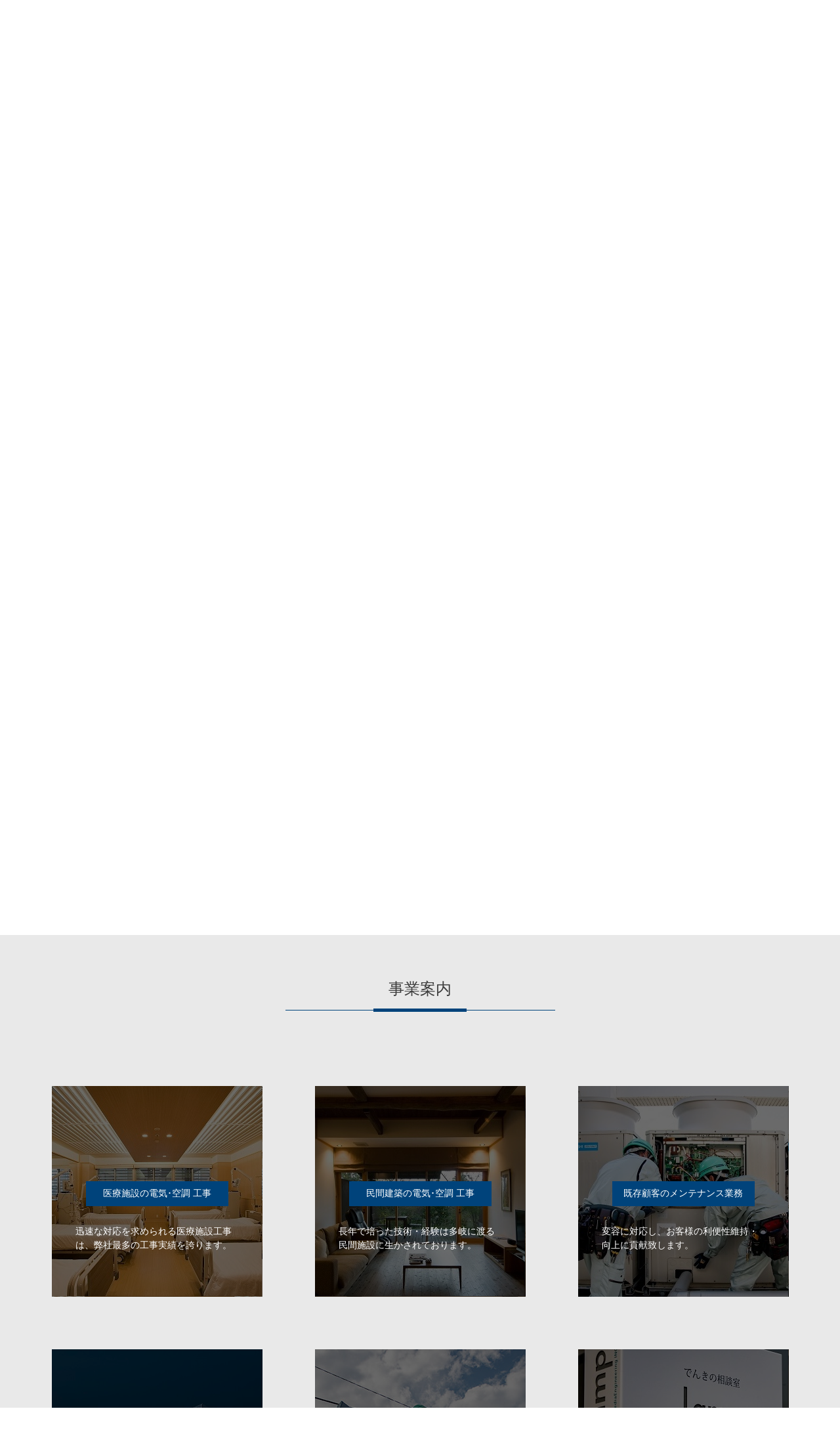

--- FILE ---
content_type: text/html; charset=UTF-8
request_url: https://www.nmeng.jp/
body_size: 20498
content:
<!doctype html>
<html lang="ja">
<head>

<!-- Global site tag (gtag.js) - Google Analytics -->
<script async src="https://www.googletagmanager.com/gtag/js?id=G-ZQ791M43GZ"></script>
<script>
  window.dataLayer = window.dataLayer || [];
  function gtag(){dataLayer.push(arguments);}
  gtag('js', new Date());

  gtag('config', 'G-ZQ791M43GZ');
</script>

<meta charset="utf-8">
<meta name="viewport" content="width=device-width,initial-scale=1">
<title>有限会社ニューメディアエンジニアリング - 電気･空調･通信の設計施工</title>
<link rel="icon" type="image/png" href="https://www.nmeng.jp/wp/wp-content/themes/nme/favicon.png">
<link rel="apple-touch-icon" href="https://www.nmeng.jp/wp/wp-content/themes/nme/apple-touch-icon.png">
<link rel='dns-prefetch' href='//ajaxzip3.github.io' />
<link rel='dns-prefetch' href='//fonts.googleapis.com' />
<link rel='dns-prefetch' href='//s.w.org' />
<link rel='stylesheet' id='wp-block-library-css'  href='https://www.nmeng.jp/wp/wp-includes/css/dist/block-library/style.min.css?ver=5.5.17' type='text/css' media='all' />
<link rel='stylesheet' id='contact-form-7-css'  href='https://www.nmeng.jp/wp/wp-content/plugins/contact-form-7/includes/css/styles.css?ver=5.3' type='text/css' media='all' />
<style id='contact-form-7-inline-css' type='text/css'>
.wpcf7 .wpcf7-recaptcha iframe {margin-bottom: 0;}.wpcf7 .wpcf7-recaptcha[data-align="center"] > div {margin: 0 auto;}.wpcf7 .wpcf7-recaptcha[data-align="right"] > div {margin: 0 0 0 auto;}
</style>
<link rel='stylesheet' id='gfonts-anton-css'  href='https://fonts.googleapis.com/css?family=Anton&#038;display=swap' type='text/css' media='all' />
<link rel='stylesheet' id='ais-reset-style-css'  href='https://www.nmeng.jp/wp/wp-content/themes/nme/css/lib/reset.css?1606372254527' type='text/css' media='all' />
<link rel='stylesheet' id='ais-slick-style-css'  href='https://www.nmeng.jp/wp/wp-content/themes/nme/scripts/slick/slick.css?1606372254527' type='text/css' media='all' />
<link rel='stylesheet' id='ais-colorbox-style-css'  href='https://www.nmeng.jp/wp/wp-content/themes/nme/scripts/colorbox/colorbox.css?1606372254527' type='text/css' media='all' />
<link rel='stylesheet' id='ais-common-style-css'  href='https://www.nmeng.jp/wp/wp-content/themes/nme/css/common.css?1606372254527' type='text/css' media='all' />
<script type='text/javascript' src='https://www.nmeng.jp/wp/wp-content/themes/nme/scripts/jquery-3.4.1.min.js?ver=5.5.17' id='jquery-js'></script>
<script type='text/javascript' src='https://ajaxzip3.github.io/ajaxzip3.js?ver=5.5.17' id='ais-ajaxzip3-js-js'></script>
<script type='text/javascript' src='https://www.nmeng.jp/wp/wp-content/themes/nme/scripts/slick/slick.min.js?1606372254527' id='ais-slick-js-js'></script>
<script type='text/javascript' src='https://www.nmeng.jp/wp/wp-content/themes/nme/scripts/colorbox/jquery.colorbox-min.js?1606372254527' id='ais-colorbox-js-js'></script>
<script type='text/javascript' src='https://www.nmeng.jp/wp/wp-content/themes/nme/scripts/jquery.touchSwipe.min.js?1606372254527' id='ais-colorbox-swipe-js-js'></script>
<link rel="https://api.w.org/" href="https://www.nmeng.jp/wp-json/" /><link rel="alternate" type="application/json" href="https://www.nmeng.jp/wp-json/wp/v2/pages/9" /><link rel="EditURI" type="application/rsd+xml" title="RSD" href="https://www.nmeng.jp/wp/xmlrpc.php?rsd" />
<link rel="wlwmanifest" type="application/wlwmanifest+xml" href="https://www.nmeng.jp/wp/wp-includes/wlwmanifest.xml" /> 
<link rel="canonical" href="https://www.nmeng.jp/" />
<link rel='shortlink' href='https://www.nmeng.jp/' />
<link rel="alternate" type="application/json+oembed" href="https://www.nmeng.jp/wp-json/oembed/1.0/embed?url=https%3A%2F%2Fwww.nmeng.jp%2F" />
<link rel="alternate" type="text/xml+oembed" href="https://www.nmeng.jp/wp-json/oembed/1.0/embed?url=https%3A%2F%2Fwww.nmeng.jp%2F&#038;format=xml" />
		<style type="text/css" id="wp-custom-css">
			div#mainVisual div.container div.overlayTitle span.image {
	background-color:rgba(0,67,123,.75);
}
div#content div.container div.default.page-zeb-planning table tbody tr th.title{
	text-align: center;
}
div#content div.container div.default.page-zeb-planning table tbody tr td.sekkei{
	text-align: center;
}
div#content div.container div.default.page-zeb-planning table tbody tr td.sekou{
	text-align: center;
}

@media screen and (max-width: 800px){
	div#content div.container div.default.page-zeb-planning table tbody tr td{
		padding-left: 0;		
	}
	div#content div.container div.default.page-zeb-planning table tbody tr td.renewableEnergy{
		min-width: 300px;
	}
}
@media screen and (max-width: 450px){
		div#content div.container div.default.page-zeb-planning table tbody tr td.renewableEnergy{
		min-width: 160px;
	}
}
		</style>
		</head>
<body class="home page-template-default page page-id-9 toppage modern">

<div id="header">
	<div class="container">
		<div id="headerSiteInfo">
			<div class="description">
				電気･空調･通信の設計施工（福岡県大牟田市）
			</div>
			<div class="webmenu">
				<ul>
<li><a href="https://www.nmeng.jp/company">会社案内</a></li>
<li><a href="https://www.nmeng.jp/archives/information">お知らせ</a></li>
<li><a href="https://www.nmeng.jp/sitemap">サイトマップ</a></li>
<li><a href="https://www.nmeng.jp/privacy-policy">個人情報保護方針</a></li>
</ul>
			</div>
			<div class="contact">
				<div class="tel"><a href="tel:0944571881">0944-57-1881</a></div>
				<div class="teltime">平日8:00-17:00 土日祭定休</div>
			</div>
		</div>
		<div id="headerLogotype">
			<h1><a href="https://www.nmeng.jp/"><img src="https://www.nmeng.jp/wp/wp-content/uploads/2024/02/logotype_new.png" alt="有限会社ニューメディアエンジニアリング"></a></h1>
		</div>
	</div>
</div>

<div id="gnav">
	<div class="container">
		<ul>
<li><a href="https://www.nmeng.jp"><img src="https://www.nmeng.jp/wp/wp-content/themes/nme/images/icon-home-white.png" alt="HOME" /></a></li>
<li><a href="https://www.nmeng.jp/services">事業案内</a></li>
<li><a href="https://www.nmeng.jp/archives/works">施工事例</a></li>
<li><a href="https://www.nmeng.jp/zeb-planning">ZEBプランニング</a></li>
<li><a href="https://www.nmeng.jp/lamp">でんきの相談室 Lamp</a></li>
<li><a href="https://www.nmeng.jp/recruit">採用情報</a></li>
<li><a href="https://www.nmeng.jp/webmeeting ">Web会議</a></li>
<li><a href="https://www.nmeng.jp/contact"><img src="https://www.nmeng.jp/wp/wp-content/themes/nme/images/icon-mail-white.png" alt="MAIL" />お問合せ</a></li>
</ul>
	</div>
</div>

<div id="mainVisual">
	<div class="container">
		<div class="slides">
				<p><img src="https://www.nmeng.jp/wp/wp-content/uploads/2019/10/mv001.jpg" alt=""></p>
				<p><img src="https://www.nmeng.jp/wp/wp-content/uploads/2019/10/mv002.jpg" alt=""></p>
				<p><img src="https://www.nmeng.jp/wp/wp-content/uploads/2019/10/mv003.jpg" alt=""></p>
				<p><img src="https://www.nmeng.jp/wp/wp-content/uploads/2019/10/mv004.jpg" alt=""></p>
				<p><img src="https://www.nmeng.jp/wp/wp-content/uploads/2019/10/mv005.jpg" alt=""></p>
			</div>
			<div class="overlayTitle">
			<span class="image"><img src="https://www.nmeng.jp/wp/wp-content/uploads/2019/10/mainvisual-overlay.png" alt=""></span>
		</div>
	
		<div class="overlayNews">
			<div class="label">おしらせ</div>
			<div class="text">
				<a href="https://www.nmeng.jp/archives/information/3568">
					<span class="date">2025-07-07</span>
					<span class="title">リクルート向け  紹介動画を掲載しました</span>
				</a>
			</div>
		</div>
	</div>
</div>


<div id="toppageConcept">
	<div class="container">
		<div class="heading">
			<h2><img src="https://www.nmeng.jp/wp/wp-content/uploads/2024/02/logotype-color_new.png" alt="有限会社ニューメディアエンジニアリング"></h2>
		</div>
		<div class="body">
			<div class="image">
				<img src="https://www.nmeng.jp/wp/wp-content/uploads/2024/02/toppage002_new.jpg" alt="">
			</div>
			<div class="text">
				<p>昭和61年の設立以来、地元福岡県大牟田市にて、電気設備工事の設計・施工をはじめ省エネ設備、通信設備、空調設備など幅広く手掛けて参りました。<br />
平成27年には、電気･空調工事として参加させて頂いた案件にて｢省エネと省資源に配慮したスマートクリニックへの取組み｣として省エネ大賞を受賞いたしました。<br />
今後の更なるニーズが高まる省エネ化、高効率化など最先端の技術と製品で、郷土に貢献するのが、有限会社ニューメディアエンジニアリングのタスクです。 </p>
			</div>
		</div>
		<div class="more">
			<a href="https://www.nmeng.jp/company">会社案内</a>
		</div>
	</div>
</div>

<div id="toppageService">
	<div class="container" id="services">
		<div class="heading toppage_common_heading">
			<h2>事業案内</h2>
		</div>
		<div class="body">
			<div class="item item1" style="background-image: url(https://www.nmeng.jp/wp/wp-content/uploads/2024/02/iida0904-e1708994742465.jpg)">
				<a href="https://www.nmeng.jp/services/works-medical">
					<span class="title">医療施設の電気･空調 工事</span>
					<span class="text">迅速な対応を求められる医療施設工事は、弊社最多の工事実績を誇ります。</span>
				</a>
			</div>
			<div class="item item2" style="background-image: url(https://www.nmeng.jp/wp/wp-content/uploads/2024/02/8896092e246606e6453a0eb63eec5ac4-1-e1708995212430.jpg)">
				<a href="https://www.nmeng.jp/services/works-private">
					<span class="title">民間建築の電気･空調 工事</span>
					<span class="text">長年で培った技術・経験は多岐に渡る民間施設に生かされております。</span>
				</a>
			</div>
			<div class="item item3" style="background-image: url(https://www.nmeng.jp/wp/wp-content/uploads/2024/02/jpg2k-8292-1-e1708994891106.jpg)">
				<a href="https://www.nmeng.jp/services/works-maintenance">
					<span class="title">既存顧客のメンテナンス業務</span>
					<span class="text">変容に対応し、お客様の利便性維持・向上に貢献致します。</span>
				</a>
			</div>
			<div class="item item4" style="background-image: url(https://www.nmeng.jp/wp/wp-content/uploads/2024/02/8b415c0b95e3a049282ac0300c332bc9-1-e1709082212228.jpg)">
				<a href="https://www.nmeng.jp/services/works-public">
					<span class="title">公共建築の電気 工事</span>
					<span class="text">お客様から育てて頂いた弊社の技術は、公共施設にも生かされております。</span>
				</a>
			</div>
			<div class="item item5" style="background-image: url(https://www.nmeng.jp/wp/wp-content/uploads/2020/10/toppage-img5.jpg)">
				<a href="https://www.nmeng.jp/services/works-traffic">
					<span class="title">交通信号機の新設･補修 工事</span>
					<span class="text">社会基盤の重要な役割である交通インフラの工事も扱っております。</span>
				</a>
			</div>
			<div class="item item6" style="background-image: url(https://www.nmeng.jp/wp/wp-content/uploads/2024/02/jpg2k-8389-1-e1708995003450.jpg)">
				<a href="https://www.nmeng.jp/services/works-design">
					<span class="title">各事業の設計・デザイン業務</span>
					<span class="text">お客様に最良のモノ【工事】をお渡しするための弊社最大の強み、それは表現【デザイン】力です。</span>
				</a>
			</div>
		</div>
	</div>
</div>

<div id="toppageWorks" class="worksHeadline">
	<div class="container">
		<div class="heading toppage_common_heading">
			<h2>施工事例</h2>
		</div>
		<div class="nav">
						<div class="nav">
				<ul>
					<li><a href="https://www.nmeng.jp/archives/works" class="current">すべて</a></li>
					<li><a href="https://www.nmeng.jp/archives/workscategory/c1">医療・福祉</a></li>
					<li><a href="https://www.nmeng.jp/archives/workscategory/c2">住　宅</a></li>
					<li><a href="https://www.nmeng.jp/archives/workscategory/c3">商業施設</a></li>
					<li><a href="https://www.nmeng.jp/archives/workscategory/c4">教育・文化施設</a></li>
					<li><a href="https://www.nmeng.jp/archives/workscategory/c6">公共工事</a></li>
					<li><a href="https://www.nmeng.jp/archives/workscategory/c5">事務所･工場</a></li>
					<li><a href="https://www.nmeng.jp/archives/workscategory/c7">その他</a></li>
					<li><a href="https://www.nmeng.jp/archives/workscategory/c8">工事コラム</a></li>
				</ul>
			</div>
		</div>
		<div class="body">
<div class="news_headline"><ul><li><a href="https://www.nmeng.jp/archives/works/3525"><span class="image"><img src="https://www.nmeng.jp/wp/wp-content/themes/nme/images/works-noimage.png" alt="電気工事の現場　紹介動画"></span><span class="title"><span class="l">電気工事の現場　紹介動画</span></span></a></li><li><a href="https://www.nmeng.jp/archives/works/3473"><span class="image"><img src="https://www.nmeng.jp/wp/wp-content/uploads/2025/03/1-9-510x510.jpg" alt="岩田幼稚園新園舎　新築工事"></span><span class="title"><span class="l">岩田幼稚園新園舎　新築工事</span></span></a></li><li><a href="https://www.nmeng.jp/archives/works/3432"><span class="image"><img src="https://www.nmeng.jp/wp/wp-content/uploads/2024/11/img_6664-510x510.jpg" alt="元村東交差点 看板リニューアル"></span><span class="title"><span class="l">元村東交差点 看板リニューアル</span></span></a></li><li><a href="https://www.nmeng.jp/archives/works/3324"><span class="image"><img src="https://www.nmeng.jp/wp/wp-content/uploads/2024/05/055A9241-1-510x510.jpg" alt="上天草市 本と歴史の交流館イコット"></span><span class="title"><span class="l">上天草市 本と歴史の交流館イコット</span></span></a></li><li><a href="https://www.nmeng.jp/archives/works/3329"><span class="image"><img src="https://www.nmeng.jp/wp/wp-content/uploads/2024/06/b1d96bdfe6f7aecbbb844bea5724527e-510x510.jpg" alt="河野レディースクリニック　新築工事"></span><span class="title"><span class="l">河野レディースクリニック　新築工事</span></span></a></li><li><a href="https://www.nmeng.jp/archives/works/3311"><span class="image"><img src="https://www.nmeng.jp/wp/wp-content/uploads/2024/03/image3-510x510.jpeg" alt="看板のデザインが新しくなりました！"></span><span class="title"><span class="l">看板のデザインが新しくなりました！</span></span></a></li><li><a href="https://www.nmeng.jp/archives/works/3160"><span class="image"><img src="https://www.nmeng.jp/wp/wp-content/uploads/2023/12/yamamuraclinic-102-510x510.jpg" alt="山村皮フ科医院 新築工事"></span><span class="title"><span class="l">山村皮フ科医院 新築工事</span></span></a></li><li><a href="https://www.nmeng.jp/archives/works/2299"><span class="image"><img src="https://www.nmeng.jp/wp/wp-content/uploads/2021/05/P1110846-510x510.jpg" alt="福井洞窟ミュージアム"></span><span class="title"><span class="l">福井洞窟ミュージアム</span></span></a></li></ul></div>
		</div>
		<div class="past">
			<a href="https://www.nmeng.jp/past-works">過去の施工事例はこちら</a>
		</div>
	</div>
</div>

<div id="toppageLamp">
	<div class="container">
		<div class="image">
			<img src="https://www.nmeng.jp/wp/wp-content/uploads/2020/06/toppage-lamp.jpg" alt="">
		</div>
		<div class="doc">
			<div class="heading"><img src="https://www.nmeng.jp/wp/wp-content/uploads/2020/06/toppage-lamp-heading.png" alt="でんきの相談室 Lamp"></div>
			<div class="text">照明のプランニングや工事が必要な電気・空調(エアコン)設備などの お客様相談室です。リノベーションに伴う内装工事の地元建設会社の紹介もいたします。どうぞお気軽にご相談ください。</div>
		</div>
		<div class="more">
			<a href="https://www.nmeng.jp/lamp">でんきの相談室 Lamp</a>
		</div>
	</div>
</div>

<div id="contentFooter">
	<div class="container">
		<div class="banner">
			<ul>
				<li>
					<a href="https://www.nmeng.jp/recruit">
						<span class="ja">採用情報</span>
						<span class="en">RECRUIT</span>
					</a>
				</li>
<!--
				<li>
					<a href="https://www.nmeng.jp/download">
						<span class="ja">各種資料</span>
						<span class="en">DOWNLOAD</span>
					</a>
				</li>
-->
				<li>
					<a href="https://www.nmeng.jp/contact">
						<span class="ja">お問合せ</span>
						<span class="en">CONTACT</span>
					</a>
				</li>
			</ul>
		</div>
	</div>
</div>


<div id="totop">
	<a href="#"><img src="https://www.nmeng.jp/wp/wp-content/themes/nme/images/icon-arrow-up-white.png" alt="↑"></a>
</div>

<div id="footer">
	<div class="container">
		<div id="footerAddress">
			<div class="excerpt">電気･空調･通信の設計施工</div>
			<div class="logomark"><img src="https://www.nmeng.jp/wp/wp-content/uploads/2020/06/logotype-white.png" alt=""></div>
			<div class="address">
				<p>〒836-0046 福岡県大牟田市本町5-2-12<br />TEL：0944-57-1881 FAX：0944-55-3499</p>			</div>
			<div class="banner">
				<p><img loading="lazy" class="alignnone wp-image-3096 size-full" src="https://www.nmeng.jp/wp/wp-content/uploads/2023/08/icon_zeb1.png" alt="" width="134" height="154" /></p>			</div>
			<div class="business">
				<h3>取扱品目</h3><ul><li>電気設備工事の設計・施工</li><li>省エネ設備工事(オール電化･太陽光発電)</li><li>テレビ共聴視設備工事</li><li>電話･通信設備工事(電話設備･LAN設備)</li><li>空調設備工事</li><li>防犯・防災設備工事</li><li>メンテナンス業務</li></ul>			</div>
		</div>
		<div id="footerMenu">
			<ul><li><a href="https://www.nmeng.jp">ホーム</a></li><li><a href="https://www.nmeng.jp/company">会社概要</a></li><li><a href="https://www.nmeng.jp/recruit">採用情報</a></li><li><a href="https://www.nmeng.jp/archives/information">お知らせ</a></li></ul><ul><li><a href="https://www.nmeng.jp/#services">事業案内</a></li><li><a href="https://www.nmeng.jp/archives/works">施工事例</a></li><li><a href="https://www.nmeng.jp/zeb-planning">ZEBプランニング</a></li><li><a href="https://www.nmeng.jp/lamp">でんきの相談室 Lamp</a></li></ul><p><!--</p>	<li><a href="https://www.nmeng.jp/download">ダウンロード</a></li><p>--></p><ul><li><a href="https://www.nmeng.jp/webmeeting">Web会議</a></li><li><a href="https://www.nmeng.jp/contact">お問合せ</a></li></ul><ul><li><a href="https://www.nmeng.jp/sitemap">サイトマップ</a></li><li><a href="https://www.nmeng.jp/privacy-policy">個人情報保護方針</a></li></ul>		</div>
		<div id="footerMap">
			<iframe src="https://www.google.com/maps/embed?pb=!1m18!1m12!1m3!1d3345.1462210498294!2d130.43855151518838!3d33.026277980897504!2m3!1f0!2f0!3f0!3m2!1i1024!2i768!4f13.1!3m3!1m2!1s0x35404fa55aa578a3%3A0x8c72acb881c09fb2!2z44CSODM2LTAwNDYg56aP5bKh55yM5aSn54mf55Sw5biC5pys55S677yV5LiB55uu77yS4oiS77yR77yS!5e0!3m2!1sja!2sjp!4v1591003909399!5m2!1sja!2sjp" width="600" height="450" frameborder="0" style="border:0;" allowfullscreen="" aria-hidden="false" tabindex="0"></iframe>		</div>
	</div>
</div>

<div id="bottomBar">
	<div class="container">
		© 2020-2025 New Media Engineering Inc.	</div>
</div>

<div id="gnavToggle">
	<a href="#">
		<span class="b b1"></span>
		<span class="b b2"></span>
		<span class="b b3"></span>
	</a>
</div>

<script type='text/javascript' id='contact-form-7-js-extra'>
/* <![CDATA[ */
var wpcf7 = {"apiSettings":{"root":"https:\/\/www.nmeng.jp\/wp-json\/contact-form-7\/v1","namespace":"contact-form-7\/v1"}};
/* ]]> */
</script>
<script type='text/javascript' src='https://www.nmeng.jp/wp/wp-content/plugins/contact-form-7/includes/js/scripts.js?ver=5.3' id='contact-form-7-js'></script>
<script type='text/javascript' src='https://www.nmeng.jp/wp/wp-content/themes/nme/scripts/functions.js?1606372254527' id='functions-script-js'></script>
<script type='text/javascript' src='https://www.nmeng.jp/wp/wp-content/themes/nme/scripts/common.js?1606372254527' id='common-script-js'></script>
<script type='text/javascript' src='https://www.nmeng.jp/wp/wp-includes/js/wp-embed.min.js?ver=5.5.17' id='wp-embed-js'></script>

</body>
</html>

--- FILE ---
content_type: text/css
request_url: https://www.nmeng.jp/wp/wp-content/themes/nme/css/common.css?1606372254527
body_size: 47857
content:
@charset "utf-8";
/*ヘッダファイル*/
body {
  font-family: "メイリオ", sans-serif;
  font-weight: 300;
  background-color: #fff;
  color: #3b3b3b;
  position: relative;
}
img, video {
  max-width: 100%;
  height: auto;
}
a:hover {
  opacity: 0.75;
}
div#header div.container {
  width: 1052px;
  max-width: 100%;
  margin-left: auto;
  margin-right: auto;
  position: relative;
  padding-bottom: 20px;
}
@media screen and (max-width: 1072px) {
  div#header div.container {
    width: auto;
    margin-left: 10px;
    margin-right: 10px;
  }
}
div#header div.container div#headerSiteInfo {
  display: flex;
  align-items: center;
  justify-content: flex-end;
  height: 53px;
}
div#header div.container div#headerSiteInfo div.description {
  font-size: 0.875rem;
  line-height: 1.28571;
  margin-right: auto;
}
div#header div.container div#headerSiteInfo div.webmenu {
  font-size: 0.875rem;
}
div#header div.container div#headerSiteInfo div.webmenu ul {
  display: inline-flex;
  padding: 0 1em;
}
div#header div.container div#headerSiteInfo div.webmenu ul li {
  margin-right: 1em;
}
div#header div.container div#headerSiteInfo div.webmenu ul li:last-child {
  margin-right: 0;
}
div#header div.container div#headerSiteInfo div.contact {
  align-self: stretch;
  color: #fff;
  background: url(../images/icon-smartphone-white.png) 22px center / 25px 29px no-repeat #00437b;
  padding: 10px 16px 10px 63px;
  display: flex;
  flex-direction: column;
  justify-content: space-between;
}
div#header div.container div#headerSiteInfo div.contact div.tel {
  font-family: Anton, sans-serif;
  font-size: 1.25rem;
  letter-spacing: 0.06em;
  margin-bottom: 3px;
}
div#header div.container div#headerSiteInfo div.contact div.teltime {
  font-size: 0.625rem;
}
@media screen and (max-width: 1100px) {
  div#header div.container div#headerSiteInfo {
    display: block;
    padding-top: 70px;
    height: auto;
  }
  div#header div.container div#headerSiteInfo div.description {
    margin-bottom: 10px;
    font-size: 0.75rem;
    line-height: 1.33333;
  }
  div#header div.container div#headerSiteInfo div.webmenu {
    transform: translateX(-100%);
    position: fixed;
    z-index: 2;
    background-color: #fff;
    color: #00437b;
    bottom: 0;
    left: 0;
    width: 75%;
    height: 25%;
    max-width: 300px;
  }
  div#header div.container div#headerSiteInfo div.webmenu ul {
    display: flex;
    flex-direction: column;
    padding: 20px 0;
    justify-content: space-between;
    height: 100%;
    overflow-y: auto;
    box-sizing: border-box;
  }
  div#header div.container div#headerSiteInfo div.webmenu ul li {
    margin: 0;
  }
  div#header div.container div#headerSiteInfo div.webmenu ul li a {
    display: block;
    padding: 7px 0;
    text-align: center;
  }
  body.menu_open div#header div.container div#headerSiteInfo div.webmenu {
    transition: 0.25s;
    transform: translateX(0);
  }
  div#header div.container div#headerSiteInfo div.contact {
    position: absolute;
    top: 0;
    left: -10px;
    right: -10px;
  }
}
@media screen and (max-width: 1100px) and (max-height: 640px) {
  div#header div.container div#headerSiteInfo div.webmenu ul {
    padding: 10px 0;
  }
}
div#header div.container div#headerLogotype h1 img {
  width: 454px;
}
div#gnav {
  background-color: #00437b;
  color: #fff;
}
div#gnav div.container {
  width: 1052px;
  max-width: 100%;
  margin-left: auto;
  margin-right: auto;
  position: relative;
  font-size: 0.875rem;
}
@media screen and (max-width: 1052px) {
  div#gnav div.container {
    width: auto;
    margin-left: 0px;
    margin-right: 0px;
  }
}
div#gnav div.container ul {
  display: flex;
  height: 42px;
  align-items: center;
}
div#gnav div.container ul li {
  margin-right: 34px;
}
div#gnav div.container ul li:last-child {
  margin-right: 0;
}
div#gnav div.container ul li a img {
  width: 22px;
  margin-right: 6px;
}
div#gnav div.container ul li a img[alt="HOME"] {
  margin-right: 0;
}
@media screen and (max-width: 1100px) {
  div#gnav {
    position: fixed;
    top: 0;
    right: 0;
    bottom: 0;
    left: 0;
    background-color: rgba(0, 0, 0, .8);
    z-index: 1;
    margin: 0;
    width: auto;
    transform: scale(0);
  }
  body.admin-bar div#gnav {
    top: 32px;
  }
  div#gnav div.container {
    transition: 0.25s;
    transform: translateX(-100%);
    position: absolute;
    top: 0;
    bottom: 0;
    width: 75%;
    max-width: 300px;
    height: 75%;
  }
  div#gnav div.container ul {
    flex-direction: column;
    height: 100%;
    background-color: #00437b;
    align-items: stretch;
    justify-content: space-between;
    overflow-y: auto;
    padding: 60px 0;
    box-sizing: border-box;
  }
  div#gnav div.container ul li {
    margin: 0;
  }
  div#gnav div.container ul li a {
    background-color: #00437b;
    color: #fff;
    display: block;
    padding: 12px 0;
    text-align: center;
  }
  div#gnav div.container ul li:first-child a {
    padding: 8px 0;
  }
  body.menu_open div#gnav {
    transform: scale(1);
  }
  body.menu_open div#gnav div.container {
    transform: translateX(0px);
  }
}
@media screen and (max-width: 1100px) and (max-height: 640px) {
  div#gnav div.container ul {
    padding: 20px 0;
  }
}
div#mainVisual {
  background-color: #222;
}
div#mainVisual div.container {
  position: relative;
}
body.subpage.modern div#mainVisual div.container div.slides {
  background-color: #eae3c2;
}
body.subpage.modern div#mainVisual div.container div.slides p {
  max-height: 270px;
  text-align: center;
}
@media screen and (max-width: 1440px) {
  body.subpage.modern div#mainVisual div.container div.slides p {
    height: auto;
  }
}
body.toppage.modern div#mainVisual div.container div.slides p img {
  width: 100%;
  max-height: 682px;
  height: auto;
  object-fit: cover;
}
@media screen and (max-width: 580px) {
  body.toppage.modern div#mainVisual div.container div.slides p img {
    height: auto;
  }
}
body.subpage.modern div#mainVisual div.container div.slides p img {
  width: 100%;
  max-width: 1440px;
  height: auto;
  object-fit: contain;
}
@media screen and (max-width: 580px) {
  body.subpage.modern div#mainVisual div.container div.slides p img {
    object-position: top;
  }
}
div#mainVisual div.container div.overlayTitle {
  position: absolute;
  left: 0;
  top: 50%;
  bottom: 0;
  margin: auto;
}
div#mainVisual div.container div.overlayTitle span.image {
  background-color: #00437b;
  color: #fff;
  display: block;
  text-align: center;
  padding: 47px 67px;
  margin-top: -140px;
}
div#mainVisual div.container div.overlayTitle span.image img {
  height: 177px;
  width: auto;
}
@media screen and (max-width: 900px) {
  div#mainVisual div.container div.overlayTitle span.image {
    margin-top: -90px;
    padding: 23px 34px;
  }
  div#mainVisual div.container div.overlayTitle span.image img {
    height: 100px;
  }
}
@media screen and (max-width: 580px) {
  div#mainVisual div.container div.overlayTitle {
    position: static;
    top: 0;
    bottom: 0;
    right: 0;
    left: 0;
    margin: auto;
  }
  div#mainVisual div.container div.overlayTitle span.image {
    margin-top: 0;
    padding: 30px;
  }
  div#mainVisual div.container div.overlayTitle span.image img {
    width: auto;
    height: auto;
    max-width: 100%;
  }
}
div#mainVisual div.container div.overlayNews {
  position: absolute;
  bottom: 0;
  left: 0;
  right: 0;
  background-color: rgba(0, 0, 0, .2);
  color: #fff;
  font-size: 0.75rem;
  line-height: 1.41667;
  display: inline-flex;
  align-items: center;
  justify-content: center;
  height: 57px;
}
body.subpage.modern div#mainVisual div.container div.overlayNews {
  height: 2.5vw;
  max-height: 35px;
}
@media screen and (max-width: 900px) {
  body.subpage.modern div#mainVisual div.container div.overlayNews {
    height: 2vw;
  }
}
@media screen and (max-width: 580px) {
  body.subpage.modern div#mainVisual div.container div.overlayNews {
    height: 1.5vw;
  }
}
div#mainVisual div.container div.overlayNews div.label {
  border: 1px solid currentColor;
  padding: 6px 18px;
}
body.subpage.modern div#mainVisual div.container div.overlayNews div.label {
  display: none;
}
body.subpage.modern div#mainVisual div.container div.overlayNews div.text {
  display: none;
}
div#mainVisual div.container div.overlayNews div.text a {
  display: inline-block;
}
div#mainVisual div.container div.overlayNews div.text a span.date {
  margin-left: 20px;
}
div#mainVisual div.container div.overlayNews div.text a span.title {
  margin-left: 12px;
}
@media screen and (max-width: 580px) {
  div#mainVisual div.container div.overlayNews {
    box-sizing: border-box;
    display: block;
    text-align: center;
    height: auto;
  }
  body.toppage.modern div#mainVisual div.container div.overlayNews {
    position: static;
    padding: 13px 12px;
  }
  div#mainVisual div.container div.overlayNews div.label {
    width: 80px;
    margin: 0 auto 10px;
  }
  div#mainVisual div.container div.overlayNews div.text span {
    display: block;
  }
  div#mainVisual div.container div.overlayNews div.text a span.date {
    margin-bottom: 5px;
  }
  div#mainVisual div.container div.overlayNews div.text a span.date, div#mainVisual div.container div.overlayNews div.text a span.title {
    margin-left: 0;
  }
}
div#topicPath {
  border-bottom: 1px solid #a7a7a7;
}
div#topicPath div.container {
  width: 1052px;
  max-width: 100%;
  margin-left: auto;
  margin-right: auto;
  position: relative;
  font-size: 0.875rem;
  padding: 1em 0;
}
@media screen and (max-width: 1092px) {
  div#topicPath div.container {
    width: auto;
    margin-left: 20px;
    margin-right: 20px;
  }
}
@media screen and (max-width: 800px) {
  div#topicPath div.container {
    font-size: 0.75rem;
    padding: 0.5em 0;
  }
}
div#topicPath div.container ul {
  display: flex;
  flex-wrap: wrap;
}
div#topicPath div.container ul li {
  padding: 0.25em 0;
}
div#topicPath div.container ul li:before {
  content: '　>　';
}
div#topicPath div.container ul li:first-child:before {
  display: none;
}
div#topicPath div.container ul li a {
  display: inline-block;
}
div#toppageConcept div.container {
  width: 948px;
  max-width: 100%;
  margin-left: auto;
  margin-right: auto;
  position: relative;
  padding: 85px 0 50px;
}
@media screen and (max-width: 968px) {
  div#toppageConcept div.container {
    width: auto;
    margin-left: 10px;
    margin-right: 10px;
  }
}
div#toppageConcept div.container div.heading {
  margin-bottom: 70px;
}
div#toppageConcept div.container div.heading h2 {
  text-align: center;
}
div#toppageConcept div.container div.heading h2 img {
  width: 553px;
}
@media screen and (max-width: 960px) {
  div#toppageConcept div.container div.heading {
    margin-bottom: 40px;
  }
}
div#toppageConcept div.container div.body {
  display: flex;
  justify-content: space-between;
}
div#toppageConcept div.container div.body > div {
  margin-bottom: 50px;
}
div#toppageConcept div.container div.body div.image {
  flex: 0 1 452px;
}
div#toppageConcept div.container div.body div.text {
  flex: 0 1 459px;
  font-size: 0.875rem;
  line-height: 1.92857;
}
@media screen and (max-width: 960px) {
  div#toppageConcept div.container div.body {
    display: block;
  }
  div#toppageConcept div.container div.body div.image {
    text-align: center;
  }
  div#toppageConcept div.container div.body div.text {
    width: 459px;
    max-width: 100%;
    margin: 0 auto 40px;
  }
}
div#toppageConcept div.container div.more {
  text-align: center;
}
div#toppageConcept div.container div.more a {
  font-size: 0.875rem;
  background-color: #00437b;
  color: #fff;
  display: inline-block;
  width: 217px;
  padding: 13px 0;
  text-align: center;
  border-radius: 217px;
}
div.toppage_common_heading {
  font-size: 1.5rem;
  width: 411px;
  position: relative;
  margin: auto;
  text-align: center;
  border-bottom: 1px solid #00437b;
  padding-bottom: 20px;
  margin-bottom: 75px;
}
@media screen and (max-width: 431px) {
  div.toppage_common_heading {
    width: auto;
    margin: 0 10px 45px;
  }
}
div.toppage_common_heading:after {
  width: 142px;
  height: 5px;
  background-color: #00437b;
  content: '';
  display: block;
  position: absolute;
  bottom: -3px;
  left: 0;
  right: 0;
  margin: auto;
}
div#toppageService {
  background-color: #e9e9e9;
  color: inherit;
  padding: 46px 0 80px;
}
@media screen and (max-width: 600px) {
  div#toppageService {
    padding: 0 0 80px;
  }
}
div#toppageService div.container {
  padding-top: 70px;
  width: 1203px;
  max-width: 100%;
  margin-left: auto;
  margin-right: auto;
  position: relative;
}
@media screen and (max-width: 1203px) {
  div#toppageService div.container {
    width: auto;
    margin-left: 0px;
    margin-right: 0px;
  }
}
div#toppageService div.container div.body {
  display: flex;
  flex-wrap: wrap;
  justify-content: center;
}
div#toppageService div.container div.body div.item {
  flex: 0 1 321px;
  height: 321px;
  margin: 40px;
}
@media screen and (max-width: 801px) {
  div#toppageService div.container div.body div.item {
    margin-top: 0;
  }
}
@media screen and (max-width: 401px) {
  div#toppageService div.container div.body div.item {
    margin: 10px 0;
  }
}
div#toppageService div.container div.body div.item a {
  background-color: rgba(0, 0, 0, .58);
  transition: 0.2s;
  color: #fff;
  display: block;
  height: 100%;
  padding-top: 45%;
  box-sizing: border-box;
}
div#toppageService div.container div.body div.item a:hover {
  background-color: rgba(0, 0, 0, 0);
  opacity: 1;
  text-shadow: 0 0 10px #000;
}
div#toppageService div.container div.body div.item a span {
  display: block;
  margin: auto;
}
div#toppageService div.container div.body div.item a span.title {
  font-size: 0.875rem;
  background-color: #00437b;
  color: #fff;
  margin: 0 52px;
  padding: 11px 10px 13px;
  text-align: center;
  margin-bottom: 28px;
}
div#toppageService div.container div.body div.item a span.text {
  font-size: 0.875rem;
  line-height: 1.5;
  margin: 0 36px;
}
div.worksHeadline div.container {
  width: 1027px;
  max-width: 100%;
  margin-left: auto;
  margin-right: auto;
  position: relative;
}
@media screen and (max-width: 1067px) {
  div.worksHeadline div.container {
    width: auto;
    margin-left: 20px;
    margin-right: 20px;
  }
}
div.worksHeadline div.container div.nav ul {
  display: flex;
  font-size: 0.75rem;
  margin-bottom: 10px;
}
div.worksHeadline div.container div.nav ul li {
  flex: 0 1 100%;
  margin: 0 13px 13px 0;
}
div.worksHeadline div.container div.nav ul li a {
  display: block;
  padding: 9.5px 0;
  box-sizing: border-box;
  border: 1px solid currentColor;
  border-radius: 100px;
  text-align: center;
}
div.worksHeadline div.container div.nav ul li a.current {
  border-color: #00437b;
  background-color: #00437b;
  color: #fff;
}
@media screen and (max-width: 980px) {
  div.worksHeadline div.container div.nav ul {
    flex-wrap: wrap;
  }
  div.worksHeadline div.container div.nav ul li {
    flex: 0 1 19%;
    margin: 0 1% 1% 0;
  }
}
@media screen and (max-width: 580px) {
  div.worksHeadline div.container div.nav ul {
    font-size: 0.6875rem;
    flex-wrap: wrap;
  }
  div.worksHeadline div.container div.nav ul li {
    flex: 0 1 32.3%;
    margin: 0 1% 1% 0;
  }
}
div.worksHeadline div.container div.body div.message {
  margin-top: 40px;
  border: 1px solid #ccc;
  padding: 40px 0;
}
div.worksHeadline div.container div.body ul {
  display: flex;
  flex-wrap: wrap;
}
div.worksHeadline div.container div.body ul li {
  flex: 0 1 25%;
  position: relative;
}
@media screen and (max-width: 500px) {
  div.worksHeadline div.container div.body ul li {
    flex: 0 1 50%;
  }
}
div.worksHeadline div.container div.body ul li a {
  display: block;
}
div.worksHeadline div.container div.body ul li a:after {
  content: '';
  background-color: rgba(0, 0, 0, .3);
  position: absolute;
  top: 0;
  right: 0;
  bottom: 0;
  left: 0;
  border: 1px solid white;
  border-width: 0 1px 1px 0;
  box-sizing: border-box;
  pointer-events: none;
  transition: 0.25s;
}
div.worksHeadline div.container div.body ul li a span.title {
  position: absolute;
  top: 0;
  right: 0;
  bottom: 0;
  left: 0;
  margin: auto;
  display: flex;
  justify-content: center;
  align-items: center;
  font-weight: 700;
  font-size: 0.875rem;
  line-height: 1.28571;
  opacity: 0;
  transition: 0.5s;
}
@media screen and (max-width: 640px) {
  div.worksHeadline div.container div.body ul li a span.title {
    font-size: 0.6875rem;
    line-height: 1.36364;
  }
}
div.worksHeadline div.container div.body ul li a span.title span.l {
  display: inline-block;
  background-color: rgba(255, 255, 255, .5);
  padding: 0.5em 0.75em;
}
div.worksHeadline div.container div.body ul li a:hover {
  opacity: 1;
}
div.worksHeadline div.container div.body ul li a:hover:after {
  opacity: 0;
}
div.worksHeadline div.container div.body ul li a:hover span.title {
  opacity: 1;
}
div.worksHeadline div.container div.pager {
  margin-top: 40px;
}
div.worksHeadline div.container div.past {
  /*
			text-align:center;
			@include f_all(13);
			a {
					text-decoration:underline;
			}
*/
  margin-top: 60px;
  text-align: center;
}
div.worksHeadline div.container div.past a {
  font-size: 0.875rem;
  background-color: #00437b;
  color: #fff;
  display: inline-block;
  padding: 13px 0;
  text-align: center;
  border-radius: 217px;
  min-width: 217px;
  padding: 13px 1.25em;
  box-sizing: border-box;
}
div#toppageWorks {
  padding: 116px 0 80px;
}
@media screen and (max-width: 600px) {
  div#toppageWorks {
    padding: 70px 0 80px;
  }
}
div#archiveWorks {
  padding: 58px 0 0;
}
@media screen and (max-width: 600px) {
  div#archiveWorks {
    padding: 35px 0 40px;
  }
}
div#toppageLamp {
  background-color: #00437b;
  color: #fff;
}
div#toppageLamp div.container {
  width: 1014px;
  max-width: 100%;
  margin-left: auto;
  margin-right: auto;
  position: relative;
  display: flex;
  flex-wrap: wrap;
  justify-content: space-between;
  padding: 77px 0 55px;
}
@media screen and (max-width: 1034px) {
  div#toppageLamp div.container {
    width: auto;
    margin-left: 10px;
    margin-right: 10px;
  }
}
@media screen and (max-width: 1000px) {
  div#toppageLamp div.container {
    display: block;
    text-align: center;
  }
  div#toppageLamp div.container div.image {
    margin-bottom: 40px;
  }
}
div#toppageLamp div.container div.image {
  flex: 0 1 419px;
}
div#toppageLamp div.container div.doc {
  flex: 0 1 543px;
}
div#toppageLamp div.container div.doc div.heading {
  margin-bottom: 30px;
}
div#toppageLamp div.container div.doc div.heading img {
  width: 221px;
}
div#toppageLamp div.container div.doc div.text {
  font-size: 1rem;
  line-height: 1.875;
  max-width: 543px;
  margin: auto;
}
@media screen and (max-width: 500px) {
  div#toppageLamp div.container div.doc div.text {
    font-size: 0.8125rem;
  }
}
div#toppageLamp div.container div.more {
  margin-top: 57px;
  flex: 1 0 100%;
}
div#toppageLamp div.container div.more a {
  font-size: 0.875rem;
  margin: auto;
  width: 217px;
  padding: 13px 0;
  display: block;
  border-radius: 217px;
  background-color: #fff;
  color: #3b3b3b;
  text-align: center;
}
@media screen and (max-width: 450px) {
  div#content div.default.page-services_child h2 {
    font-size: 1.125rem;
  }
}
div.default.page-services_child ul {
  border: 1px solid #aaa;
  padding: 1.6em 1.5em 1.5em;
  background-color: #fafafa;
  box-sizing: border-box;
  columns: 3;
}
@media screen and (max-width: 900px) {
  div.default.page-services_child ul {
    columns: 2;
  }
}
@media screen and (max-width: 450px) {
  div.default.page-services_child ul {
    columns: 1;
  }
}
div.default.page-services_child p {
  display: flex;
  justify-content: space-between;
  flex-wrap: wrap;
}
@media screen and (max-width: 780px) {
  div.default.page-services_child p {
    justify-content: center;
  }
}
div.default.page-services_child p img {
  flex: 0 1 48%;
  margin: 0 0.5% 20px;
}
div#contentFooter div.container {
  width: 1028px;
  max-width: 100%;
  margin-left: auto;
  margin-right: auto;
  position: relative;
  padding: 103px 0 89px;
}
@media screen and (max-width: 1098px) {
  div#contentFooter div.container {
    width: auto;
    margin-left: 35px;
    margin-right: 35px;
  }
}
@media screen and (max-width: 450px) {
  div#contentFooter div.container {
    padding: 50px 0;
  }
}
div#contentFooter div.container div.banner ul li {
  margin-bottom: 35px;
}
div#contentFooter div.container div.banner ul li a {
  display: block;
  border: 1px solid #00437b;
  background: url(../images/icon-arrow-right-color.png) right 40px center / 12px 11px no-repeat #fff;
  color: #00437b;
  position: relative;
  padding: 35px 51px 32px 71px;
}
div#contentFooter div.container div.banner ul li a:before {
  content: '';
  display: block;
  position: absolute;
  top: 35px;
  bottom: 37px;
  left: 51px;
  width: 5px;
  background-color: currentColor;
}
div#contentFooter div.container div.banner ul li a span {
  display: block;
}
div#contentFooter div.container div.banner ul li a span.ja {
  font-size: 1.125rem;
  margin-bottom: 5px;
}
div#contentFooter div.container div.banner ul li a span.en {
  font-size: 2.1875rem;
  font-family: "YuGOthic", "Yu Gothic", sans-serif;
  font-weight: 300;
}
@media screen and (max-width: 450px) {
  div#contentFooter div.container div.banner ul li a {
    padding: 20px 20px;
    background-position: right 20px center;
  }
  div#contentFooter div.container div.banner ul li a span.ja {
    font-size: 0.8125rem;
  }
  div#contentFooter div.container div.banner ul li a span.en {
    font-size: 1.5625rem;
  }
  div#contentFooter div.container div.banner ul li a:before {
    display: none;
  }
}
div#contentFooter div.container div.banner ul li:last-child a {
  background: url(../images/icon-arrow-right-white.png) right 40px center / 12px 11px no-repeat #00437b;
  color: #fff;
}
#content {
  padding: 55px 0 120px;
}
#content div.default {
  margin-bottom: 40px;
}
#content div.default .aligncenter {
  display: block;
  margin: 0 auto;
}
#content div.default .alignright {
  float: right;
  margin: 0 0 20px 20px;
}
#content div.default .alignleft {
  float: left;
  margin: 0 20px 20px 0;
}
@media screen and (max-width: 500px) {
  #content div.default .alignright, #content div.default .alignleft {
    float: none;
    display: block;
    margin: 0 0 20px;
  }
}
#content div.default img[class*="wp-image-"], #content div.default img[class*="attachment-"] {
  height: auto;
  max-width: 100%;
}
#content div.default .gallery {
  display: flex;
  flex-wrap: wrap;
}
#content div.default .gallery br {
  display: none;
}
#content div.default .gallery .gallery-item {
  flex: 0 1 auto;
  padding: 0;
  float: none;
}
#content div.default .gallery .gallery-item .gallery-icon a {
  display: block;
}
#content div.default .gallery .gallery-item .gallery-icon img {
  vertical-align: bottom;
}
#content div.default .gallery .gallery-item .gallery-caption {
  font-size: 0.8175em;
  line-height: 1.5;
  margin-top: 0.5em;
}
#content div.default .gallery.gallery-columns-1 .gallery-item {
  flex-basis: 100%;
  margin: 0 0 5% 0;
}
#content div.default .gallery.gallery-columns-2 > * {
  flex-basis: 47.5%;
  margin: 0 2.5% 5% 2.5%;
}
#content div.default .gallery.gallery-columns-2 > *:nth-child(3n+1) {
  margin-left: 0;
}
#content div.default .gallery.gallery-columns-2 > *:nth-child(3n+2) {
  margin-right: 0;
}
#content div.default .gallery.gallery-columns-3 > * {
  flex-basis: 31.3%;
  margin: 0 1.5% 3% 1.5%;
}
#content div.default .gallery.gallery-columns-3 > *:nth-child(4n+1) {
  margin-left: 0;
}
#content div.default .gallery.gallery-columns-3 > *:nth-child(4n-1) {
  margin-right: 0;
}
#content div.default .gallery.gallery-columns-4 > * {
  flex-basis: 23.5%;
  margin: 0 1% 2% 1%;
}
#content div.default .gallery.gallery-columns-4 > *:nth-child(5n+1) {
  margin-left: 0;
}
#content div.default .gallery.gallery-columns-4 > *:nth-child(5n-1) {
  margin-right: 0;
}
#content div.default .gallery.gallery-columns-5 > * {
  flex-basis: 18.4%;
  margin: 0 1% 2% 1%;
}
#content div.default .gallery.gallery-columns-5 > *:nth-child(6n+1) {
  margin-left: 0;
}
#content div.default .gallery.gallery-columns-5 > *:nth-child(6n-1) {
  margin-right: 0;
}
#content div.default .gallery.gallery-columns-6 > * {
  flex-basis: 15%;
  margin: 0 1% 2% 1%;
}
#content div.default .gallery.gallery-columns-6 > *:nth-child(7n+1) {
  margin-left: 0;
}
#content div.default .gallery.gallery-columns-6 > *:nth-child(7n-1) {
  margin-right: 0;
}
#content div.default .gallery.gallery-columns-7 > * {
  flex-basis: 12.57%;
  margin: 0 1% 2% 1%;
}
#content div.default .gallery.gallery-columns-7 > *:nth-child(8n+1) {
  margin-left: 0;
}
#content div.default .gallery.gallery-columns-7 > *:nth-child(8n-1) {
  margin-right: 0;
}
#content div.default .gallery.gallery-columns-8 > * {
  flex-basis: 10.75%;
  margin: 0 1% 2% 1%;
}
#content div.default .gallery.gallery-columns-8 > *:nth-child(9n+1) {
  margin-left: 0;
}
#content div.default .gallery.gallery-columns-8 > *:nth-child(9n-1) {
  margin-right: 0;
}
#content div.default .gallery.gallery-columns-9 > * {
  flex-basis: 9.33%;
  margin: 0 1% 2% 1%;
}
#content div.default .gallery.gallery-columns-9 > *:nth-child(10n+1) {
  margin-left: 0;
}
#content div.default .gallery.gallery-columns-9 > *:nth-child(10n-1) {
  margin-right: 0;
}
#content div.default:first-child > *:first-child {
  margin-top: 0;
}
#content div.default:last-child > *:last-child {
  margin-bottom: 0;
}
#content div.default img {
  vertical-align: baseline;
}
#content div.default strong {
  font-weight: bold;
}
#content div.default em {
  font-style: italic;
}
#content div.default a {
  text-decoration: underline;
  color: #00437b;
}
#content div.default h2, #content div.default h3, #content div.default h4, #content div.default h5, #content div.default h6, #content div.default p, #content div.default table, #content div.default blockquote, #content div.default ul, #content div.default ol, #content div.default pre, #content div.default hr, #content div.default form, #content div.default div.gallery {
  margin-top: 30px;
  margin-bottom: 30px;
}
#content div.default table {
  /*& > h2, */
}
#content div.default table h2, #content div.default table h3, #content div.default table h4, #content div.default table h5, #content div.default table h6, #content div.default table p, #content div.default table table, #content div.default table blockquote, #content div.default table ul, #content div.default table ol, #content div.default table pre, #content div.default table hr, #content div.default table form, #content div.default table div.gallery {
  margin-top: 20px;
  margin-bottom: 20px;
}
#content div.default > h3, #content div.default > h4, #content div.default > h5, #content div.default > h6, #content div.default > p, #content div.default > table, #content div.default > blockquote, #content div.default > ul, #content div.default > ol, #content div.default > pre, #content div.default > hr, #content div.default > form, #content div.default form.wpcf7-form, #content div.default div.gallery {
  margin-left: auto;
  margin-right: auto;
  width: 745px;
  max-width: 745px;
  word-wrap: break-word;
  /*

	//全てのブロックタグの間隔は統一
	//ただしテーブル内の場合はやや狭く
	h2, h3, h4, h5, h6, p, table, blockquote, ul, ol, form, .gallery {
		@include container(688, 20);
		//margin: 30px auto;
		//width: 778px;
		//max-width: 100%;
		margin-top: 30px;
		margin-bottom: 30px;
		@include maxwidth(600){
			margin-top: 30px;
			margin-bottom: 30px;
		}
	}

	table {
		h1, h2, h3, h4, h5, h6, p, table, blockquote, ul, ol {
			margin: 20px 0;
			width: auto;
			font-size: inherit;
			line-height: inherit;
			letter-spacing: inherit;
		}
	}
	*/
  /*
	h1 {
		background: url(../images/decoration-01-black.png) top center / 7px 95px no-repeat;
		@include f_all(21, "", 27);
		text-align:center;
		padding-top: 115px;
		border-top: 1px solid #a7a7a7;
		margin: 70px 0;
	}
	*/
}
@media screen and (max-width: 785px) {
  #content div.default > h3, #content div.default > h4, #content div.default > h5, #content div.default > h6, #content div.default > p, #content div.default > table, #content div.default > blockquote, #content div.default > ul, #content div.default > ol, #content div.default > pre, #content div.default > hr, #content div.default > form, #content div.default form.wpcf7-form, #content div.default div.gallery {
    width: auto !important;
    max-width: none;
    margin-left: 20px;
    margin-right: 20px;
  }
}
#content div.default h2 {
  font-size: 1.5rem;
  position: relative;
  margin: auto;
  text-align: center;
  padding-bottom: 20px;
  margin-bottom: 75px;
  padding-top: 90px;
  border-top: 1px solid #a7a7a7;
  margin-top: 120px;
}
#content div.default h2:first-child {
  border-top: none;
  padding-top: 20px;
  margin-top: 0;
}
#content div.default h2:before {
  width: 411px;
  height: 1px;
  background-color: #00437b;
  content: '';
  display: block;
  position: absolute;
  bottom: -1px;
  left: 0;
  right: 0;
  margin: auto;
}
@media screen and (max-width: 431px) {
  #content div.default h2:before {
    width: auto;
    margin: 0 10px;
  }
}
#content div.default h2:after {
  width: 142px;
  height: 5px;
  background-color: #00437b;
  content: '';
  display: block;
  position: absolute;
  bottom: -3px;
  left: 0;
  right: 0;
  margin: auto;
}
#content div.default h3 {
  font-size: 1.375rem;
  line-height: 1.45455;
  margin-top: 70px;
  margin-bottom: 30px;
  border-left: 3px solid #00437b;
  padding: 6px 0 6px 15px;
  box-sizing: border-box;
}
@media screen and (max-width: 600px) {
  #content div.default h3 {
    font-size: 1.125rem;
    line-height: 1.38889;
  }
}
#content div.default h4 {
  font-size: 1.1875rem;
  line-height: 1.36842;
  font-weight: 700;
  margin-bottom: 30px;
  border-bottom: 1px solid #aaa;
  padding: 0 0 10px 0;
}
@media screen and (max-width: 600px) {
  #content div.default h4 {
    font-size: 1.0625rem;
    line-height: 1.35294;
  }
}
#content div.default h5 {
  font-size: 1rem;
  line-height: 1.375;
  font-weight: 700;
  margin-bottom: 20px;
}
#content div.default h6 {
  font-size: 1rem;
  line-height: 1.375;
  text-decoration: underline;
  margin-bottom: 20px;
}
#content div.default p {
  font-size: 0.9375rem;
  line-height: 1.86667;
}
#content div.default p.backgroundcolor-yellow {
  background-color: #ffc;
  padding: 0.75em 1.25em;
}
#content div.default p.border-1px_solid_silver {
  border: 1px solid silver;
  padding: 0.75em 1.25em;
  box-sizing: border-box;
}
#content div.default p.border-1px_solid_green {
  border: 2px solid #c2d98b;
  padding: 0.75em 1.25em;
  border-radius: 10px;
  box-sizing: border-box;
}
#content div.default p.border-3px_solid_red {
  border: 3px solid red;
  padding: 0.75em 1.25em;
  box-sizing: border-box;
}
#content div.default p.faq-q {
  line-height: 1.6;
  padding: 7px 10px 7px 50px;
  position: relative;
  margin-bottom: 10px;
  background-color: #e6ecf2;
  box-sizing: border-box;
}
#content div.default p.faq-q:before {
  content: "Q";
  position: absolute;
  left: 10px;
  top: 7px;
  font-size: 1.125rem;
  letter-spacing: 0em;
  line-height: 1;
  color: #00437b;
  font-family: Segoe UI;
  background-color: #00437b;
  color: #fff;
  position: absolute;
  top: 0;
  right: 0;
  bottom: 0;
  left: 0;
  margin: auto;
  right: auto;
  display: flex;
  justify-content: center;
  align-items: center;
  width: 40px;
}
#content div.default p.faq-q + p.faq-a {
  margin-top: 30px;
  margin-bottom: 10px;
}
#content div.default p.faq-q + p.faq-a:before {
  content: "A";
  position: absolute;
  left: 10px;
  top: 7px;
  left: 0;
  top: 0;
  font-size: 1.125rem;
  letter-spacing: 0em;
  line-height: 1;
  color: #d00;
  font-family: Segoe UI;
  font-weight: 400;
  width: 40px;
  height: 37px;
  display: flex;
  justify-content: center;
  align-items: center;
  background-color: #fdf2f2;
}
#content div.default p.faq-a {
  line-height: 1.6;
  padding: 7px 30px 7px 50px;
  position: relative;
  box-sizing: border-box;
  margin-top: 10px;
  margin-bottom: 10px;
}
@media screen and (max-width: 600px) {
  #content div.default p {
    font-size: 0.8125rem;
    line-height: 2;
  }
}
#content div.default p.date {
  text-align: right;
  font-size: 0.875rem;
  letter-spacing: 0.1em;
  color: #00437b;
}
#content div.default p.back {
  text-align: center;
  font-size: 0.875rem;
  letter-spacing: 0.05em;
  color: #00437b;
  margin-top: 40px;
}
#content div.default p.back a {
  display: inline-block;
  border: 1px solid #3b3b3b;
  padding: 0.5em 2em 0.5em 3em;
  min-width: 120px;
  text-decoration: none;
  color: currentColor;
  position: relative;
}
#content div.default p.back a:before {
  content: '';
  display: block;
  width: 0;
  height: 0;
  border: 4px solid currentColor;
  border-color: transparent currentColor transparent transparent;
  position: absolute;
  left: 30px;
  top: 0;
  bottom: 0;
  margin: auto;
}
#content div.default blockquote {
  border: 1px solid #ccc;
  box-sizing: border-box;
  padding: 16px 20px;
}
#content div.default blockquote > *:first-child {
  margin-top: 0;
}
#content div.default blockquote > *:last-child {
  margin-bottom: 0;
}
#content div.default blockquote > * {
  margin-left: 0;
  margin-right: 0;
}
#content div.default table, #content div.default tbody, #content div.default tr, #content div.default th, #content div.default td {
  box-sizing: border-box;
}
#content div.default ul, #content div.default ol {
  font-size: 0.9375rem;
  letter-spacing: 0.04em;
  line-height: 1.86667;
}
@media screen and (max-width: 600px) {
  #content div.default ul, #content div.default ol {
    font-size: 0.8125rem;
    letter-spacing: 0.04em;
    line-height: 2;
  }
}
#content div.default ul li, #content div.default ol li {
  margin-bottom: 0.5em;
}
#content div.default ul.horizontal-list {
  display: flex;
  flex-wrap: wrap;
}
#content div.default ul.horizontal-list > li {
  margin-right: 1em;
}
#content div.default ul li {
  padding-left: 20px;
  position: relative;
}
#content div.default ul li:before {
  content: '';
  display: block;
  width: 4px;
  height: 4px;
  background-color: currentColor;
  border-radius: 8px;
  position: absolute;
  top: 0.9em;
  left: 7px;
  margin-top: -2px;
}
#content div.default ol {
  list-style-type: decimal;
}
#content div.default ol.flow {
  list-style-type: none;
  counter-reset: ol-flow;
}
#content div.default ol.flow li {
  margin-left: 0;
  position: relative;
  margin-bottom: 20px;
  border-bottom: 1px solid #00437b;
  padding: 0.5em 1em 0.5em 80px;
}
#content div.default ol.flow li:before {
  counter-increment: ol-flow;
  content: counter(ol-flow);
  position: absolute;
  left: 0;
  top: 0;
  bottom: 0;
  width: 60px;
  display: flex;
  justify-content: center;
  align-items: center;
  background-color: #e6ecf2;
  font-family: Segoe UI;
  font-size: 1.875rem;
  color: #00437b;
}
#content div.default ol.flow li:after {
  content: '';
  display: block;
  width: 0;
  height: 0;
  border: 15px solid #00437b;
  border-color: #00437b transparent transparent transparent;
  position: absolute;
  bottom: -30px;
  left: 0;
  right: 0;
  margin: auto;
}
#content div.default ol.flow li:last-child:after {
  display: none;
}
#content div.default ol li {
  margin-left: 1em;
}
#content div.default iframe {
  max-width: 100%;
}
#content div.default table tbody tr th, #content div.default table tbody tr td {
  padding: 13px 6px;
  vertical-align: top;
  box-sizing: border-box;
  font-size: 0.9375rem;
  letter-spacing: 0.02em;
  line-height: 1.86667;
  border-bottom: 1px solid #a7a7a7;
}
@media screen and (max-width: 600px) {
  #content div.default table tbody tr th, #content div.default table tbody tr td {
    font-size: 0.8125rem;
    letter-spacing: 0.02em;
    line-height: 1.76923;
  }
}
@media screen and (max-width: 800px) {
  #content div.default table tbody tr th, #content div.default table tbody tr td {
    font-size: 0.75rem;
    padding-left: 15px;
  }
  #content div.default table tbody tr th:first-child, #content div.default table tbody tr td:first-child {
    padding-left: 0;
  }
}
#content div.default table tbody tr th *:first-child, #content div.default table tbody tr td *:first-child {
  margin-top: 0;
}
#content div.default table tbody tr th *:last-child, #content div.default table tbody tr td *:last-child {
  margin-bottom: 0;
}
#content div.default table tbody tr th {
  font-weight: bold;
  white-space: nowrap;
}
#content div.default table tbody tr:first-child th, #content div.default table tbody tr:first-child td {
  border-top: 1px solid #a7a7a7;
}
#content div.default table[border="0"] tbody tr td, #content div.default table[border="0"] tbody tr th {
  border: none !important;
  padding: 0;
}
@media screen and (max-width: 768px) {
  #content div.default table[border="0"] {
    display: block;
  }
  #content div.default table[border="0"] tbody, #content div.default table[border="0"] tr, #content div.default table[border="0"] th, #content div.default table[border="0"] td {
    display: block;
    width: auto !important;
    height: auto !important;
  }
  #content div.default table[border="0"] th, #content div.default table[border="0"] td {
    margin-bottom: 30px;
  }
  #content div.default table[border="0"] tr:last-child th:last-child, #content div.default table[border="0"] tr:last-child td:last-child {
    margin-bottom: 0;
  }
}
#content div.default table.form-table {
  margin-left: 0;
  margin-right: 0;
}
#content div.default table.form-table tbody tr th {
  width: 150px;
}
#content div.default table.form-table tbody tr th.must:after {
  content: '必須';
  font-weight: bold;
  color: #f00;
  font-size: 0.8125rem;
  line-height: 1;
  background-color: #fee;
  margin-left: 0.45em;
  padding: 3px 7px;
  display: inline-block;
  vertical-align: middle;
}
@media screen and (max-width: 800px) {
  #content div.default table.form-table tbody tr th.must:after {
    font-size: 0.625rem;
    line-height: 1;
  }
}
#content div.default table.form-table tbody tr td input[type="text"], #content div.default table.form-table tbody tr td input[type="email"], #content div.default table.form-table tbody tr td input[type="tel"], #content div.default table.form-table tbody tr td textarea {
  font-size: 0.9375rem;
  line-height: 1.4;
  padding: 0.25em;
  width: 100%;
  box-sizing: border-box;
}
#content div.default table.form-table tbody tr td input[type="text"].w25, #content div.default table.form-table tbody tr td input[type="email"].w25, #content div.default table.form-table tbody tr td input[type="tel"].w25, #content div.default table.form-table tbody tr td textarea.w25 {
  width: 25%;
  min-width: 240px;
}
#content div.default table.form-table tbody tr td input[type="text"].w50, #content div.default table.form-table tbody tr td input[type="email"].w50, #content div.default table.form-table tbody tr td input[type="tel"].w50, #content div.default table.form-table tbody tr td textarea.w50 {
  width: 50%;
  min-width: 240px;
}
#content div.default table.form-table tbody tr td input[type="text"].w75, #content div.default table.form-table tbody tr td input[type="email"].w75, #content div.default table.form-table tbody tr td input[type="tel"].w75, #content div.default table.form-table tbody tr td textarea.w75 {
  width: 75%;
  min-width: 240px;
}
@media screen and (max-width: 800px) {
  #content div.default table.form-table {
    display: block;
  }
  #content div.default table.form-table tbody, #content div.default table.form-table tr, #content div.default table.form-table th, #content div.default table.form-table td {
    display: block;
    width: auto !important;
    padding-left: 0;
    padding-right: 0;
  }
  #content div.default table.form-table tbody tr:first-child td {
    border-top: none;
  }
}
#content div.default div.form-button {
  text-align: center;
}
#content div.default div.form-button input {
  border: none;
  background-color: #00437b;
  color: #fff;
  width: 200px;
  height: 50px;
  position: relative;
}
#content div.default div.form-button input:hover {
  left: 1px;
  top: 1px;
}
#content div.default div.form-button input:active {
  left: 3px;
  top: 3px;
}
#content div.default div.form-button input[disabled] {
  filter: grayscale(100%);
  opacity: 0.25;
  left: 0 !important;
  top: 0 !important;
}
#content div.default div.form-message {
  padding: 1em;
  font-size: 0.9375rem;
  line-height: 1.53333;
  border: 2px solid #00437b;
}
#content div.default div.wpcf7-response-output {
  font-size: 1rem;
  line-height: 1.375;
  padding: 1em;
  border-width: 5px;
}
@media screen and (max-width: 768px) {
  #content div.default.page-past-works_child table th::empty, #content div.default.page-past-works_child table td::empty {
    display: none;
  }
}
#content div.default.page-past-works_child table tbody tr th, #content div.default.page-past-works_child table tbody tr td {
  text-align: left !important;
}
#content div.default.page-past-works_child table tbody tr th div, #content div.default.page-past-works_child table tbody tr td div {
  text-align: left !important;
}
#content div.default.page-past-works_child table tbody tr td img[src $= ".jpg"], #content div.default.page-past-works_child table tbody tr td img[src $= ".jpeg"] {
  margin-top: 10px;
}
div#totop a {
  background-color: #00437b;
  width: 145px;
  padding: 15.5px 0;
  display: block;
  margin: auto;
  text-align: center;
}
div#totop a img {
  width: 12px;
}
div#footer {
  background-color: #00437b;
  color: #fff;
}
div#footer div.container {
  width: 1037px;
  max-width: 100%;
  margin-left: auto;
  margin-right: auto;
  position: relative;
  display: flex;
  justify-content: space-between;
  flex-wrap: wrap;
  padding: 68px 0;
}
@media screen and (max-width: 1077px) {
  div#footer div.container {
    width: auto;
    margin-left: 20px;
    margin-right: 20px;
  }
}
div#footer div.container div#footerAddress {
  flex: 0 1 302px;
  font-size: 0.875rem;
  line-height: 1.92857;
}
div#footer div.container div#footerAddress div.logomark {
  margin-bottom: 30px;
}
div#footer div.container div#footerAddress div.address {
  margin-bottom: 10px;
}
div#footer div.container div#footerAddress div.banner {
  margin-bottom: 20px;
}
div#footer div.container div#footerAddress div.banner img {
  width: 67px;
}
div#footer div.container div#footerAddress div.business h3 {
  padding-bottom: 5px;
  margin-bottom: 8px;
  border-bottom: 1px solid currentColor;
}
div#footer div.container div#footerMenu {
  flex: 0 1 297px;
}
div#footer div.container div#footerMenu ul {
  border: 1px solid currentColor;
  border-width: 1px 0 0;
  padding: 18px 0 12px;
}
div#footer div.container div#footerMenu ul:last-child {
  border-width: 1px 0;
}
div#footer div.container div#footerMenu ul li {
  font-size: 0.875rem;
  line-height: 1.42857;
  margin-bottom: 7px;
  padding-left: 55px;
}
div#footer div.container div#footerMenu ul li:before {
  content: '-';
  margin-right: 1em;
}
div#footer div.container div#footerMap {
  flex: 0 1 340px;
}
div#footer div.container div#footerMap iframe {
  width: 340px;
  max-width: 100%;
  height: 293px;
}
@media screen and (max-width: 1030px) {
  div#footer div.container {
    margin: 0 40px;
  }
  div#footer div.container div#footerAddress {
    flex-basis: 45%;
    margin-bottom: 30px;
  }
  div#footer div.container div#footerMenu {
    flex-basis: 45%;
    margin-bottom: 30px;
  }
  div#footer div.container div#footerMap {
    flex-basis: 100%;
  }
}
@media screen and (max-width: 600px) {
  div#footer div.container {
    display: block;
  }
  div#footer div.container div#footerAddress {
    margin-bottom: 50px;
  }
  div#footer div.container div#footerMenu {
    margin-bottom: 50px;
  }
  div#footer div.container div#footerMenu ul {
    border: none;
    padding: 0;
  }
  div#footer div.container div#footerMenu ul:after {
    content: "\2756";
    display: block;
    margin: 20px auto;
    text-align: center;
    font-size: 1.25rem;
    line-height: 1;
    color: #80a1bd;
  }
  div#footer div.container div#footerMenu ul:last-child:after {
    display: none;
  }
  div#footer div.container div#footerMenu ul li {
    padding: 0;
  }
  div#footer div.container div#footerMenu ul li:before {
    display: none;
  }
  div#footer div.container div#footerMenu ul li a {
    display: block;
    padding: 7px;
    background-color: #1a5688;
    border-radius: 3px;
    text-align: center;
  }
  div#footer div.container div#footerMap iframe {
    width: 100%;
  }
}
div#bottomBar {
  background-color: #00437b;
  color: #fff;
}
div#bottomBar div.container {
  width: 1037px;
  max-width: 100%;
  margin-left: auto;
  margin-right: auto;
  position: relative;
  text-align: right;
  font-size: 0.75rem;
  padding-bottom: 33px;
}
@media screen and (max-width: 1077px) {
  div#bottomBar div.container {
    width: auto;
    margin-left: 20px;
    margin-right: 20px;
  }
}
div#gnavToggle {
  display: none;
  width: 40px;
  height: 40px;
  position: fixed;
  z-index: 10;
  top: 5px;
  right: 10px;
}
body.admin-bar div#gnavToggle {
  top: 37px;
}
@media screen and (max-width: 1100px) {
  div#gnavToggle {
    display: block;
  }
}
div#gnavToggle a {
  display: block;
  width: 100%;
  height: 100%;
  background-color: rgba(0, 67, 123, .9);
  position: relative;
  -webkit-tap-highlight-color: rgba(0, 0, 0, 0);
}
div#gnavToggle a:hover {
  opacity: 1;
}
div#gnavToggle a span.b {
  content: '';
  display: block;
  width: 70%;
  height: 2px;
  background-color: #fff;
  position: absolute;
  top: 0;
  right: 0;
  bottom: 0;
  left: 0;
  margin: auto;
}
div#gnavToggle a span.b.b1 {
  transition: 0.25s;
  transform: translateY(-8px);
}
div#gnavToggle a span.b.b2 {
  transition: 0.35s;
}
div#gnavToggle a span.b.b3 {
  transition: 0.45s;
  transform: translateY(8px);
}
body.menu_open div#gnavToggle a {
  background-color: #fff;
}
body.menu_open div#gnavToggle a span {
  background-color: #a00;
}
body.menu_open div#gnavToggle a span.b1 {
  transform: rotateZ(45deg);
}
body.menu_open div#gnavToggle a span.b2 {
  transform: rotateZ(135deg);
  filter: opacity(0);
}
body.menu_open div#gnavToggle a span.b3 {
  transform: rotateZ(135deg);
}
div#archiveHeadline {
  margin-bottom: 120px;
}
div#archiveHeadline div.container {
  width: 700px;
  max-width: 100%;
  margin-left: auto;
  margin-right: auto;
  position: relative;
}
@media screen and (max-width: 740px) {
  div#archiveHeadline div.container {
    width: auto;
    margin-left: 20px;
    margin-right: 20px;
  }
}
div#archiveHeadline div.container div.body ul {
  margin-bottom: 40px;
}
div#archiveHeadline div.container div.body ul li {
  border-bottom: 1px solid #ccc;
}
div#archiveHeadline div.container div.body ul li a {
  display: flex;
  font-size: 0.875rem;
  line-height: 1.42857;
}
div#archiveHeadline div.container div.body ul li a span {
  padding: 1.5em 0;
}
div#archiveHeadline div.container div.body ul li a span.date {
  flex: 0 0 120px;
}
@media screen and (max-width: 640px) {
  div#archiveHeadline div.container div.body ul li a {
    display: block;
    padding: 1.2em 0;
  }
  div#archiveHeadline div.container div.body ul li a span {
    display: block;
    padding: 0;
  }
  div#archiveHeadline div.container div.body ul li a span.date {
    margin-bottom: 3px;
  }
}
div.pager {
  text-align: center;
  font-size: 0.875em;
}
@media screen and (max-width: 540px) {
  div.pager {
    font-size: 0.6875em;
  }
}
div.pager a, div.pager span {
  display: inline-block;
  margin: 0 0.25em 0.75em;
  min-width: 3em;
  padding: 1em 1em;
  box-sizing: border-box;
  background-color: #ddd;
}
div.pager a.current, div.pager span.current {
  background-color: #131d48;
  color: #fff;
}


--- FILE ---
content_type: application/javascript
request_url: https://www.nmeng.jp/wp/wp-content/themes/nme/scripts/functions.js?1606372254527
body_size: 3074
content:
// ------------------------------------------------
// functions.js
// for functions_common-1.1.8.php(or above)
// ------------------------------------------------

$(function(){

	//functions.phpで読み込んでいるスクリプト等に関するjs
	//functions.phpやWPの機能に直接関係ないものはcommon.jsへ

	// ================================================
	// Contact Form 7

	//送信後ページ遷移
	document.addEventListener("wpcf7mailsent", function(event){
		location.href = location.href + "/thanks";
	}, false);

	// ================================================
	//ajaxzip3（郵便番号→住所の自動入力）

	//<input name="your-postalcode">が存在する場合はボタンを追加し
	//ajaxzip3を呼び出すイベント付与
	var form_postalcode_input = $('input[name="your-postalcode"]');
	if(form_postalcode_input.length){
		$('input[name="your-postalcode"]').after(
			' <button type="button" id="btn_ajaxzip3">住所を入力</button>'
		);
		$(document).on('click', '#btn_ajaxzip3', function(e){
			e.preventDefault();
			var jqobj = $('input[name="your-postalcode"]');
			if(jqobj.val()){
				AjaxZip3.zip2addr(jqobj.get(0), '', 'your-address', 'your-address');
			}
		});
	}


	// ================================================
	// Slick（画像スライダー）
	// セレクタやオプションは必要に応じて変更

	//スライド切り替わり後にCSSによるエフェクトを入れる場合
	//.foobarのある画像についてscale()を変更するなど
	//
	//$('body.toppage #mainVisual div.container div.image').on('init', function(event,slick) {
	//	var firstslide = $('body.toppage #mainVisual div.container div.image').find('.slick-slide:nth-child(1)');
	//	firstslide.addClass('foobar');
	//	firstslide.removeClass('slick-active');
	//	window.setTimeout(function(){
	//		console.log(firstslide);
	//		firstslide.removeClass('foobar');
	//		firstslide.addClass('slick-active');
	//	}, 1);
	//});

	$('body.toppage #mainVisual div.container div.slides').slick({
		"arrows": false,
		"dots": false,
		"autoplay": true,
		"autoplaySpeed": 4000,
		"fade": true,
		"pauseOnFocus": false,
		"pauseOnHover": false,
		"pauseOnDotsHover": false
	});

	$('#toppageMessage div.body div.area1 div.slides').slick({
		"arrows": false,
		"dots": false,
		"autoplay": true,
		"autoplaySpeed": 4000,
		"fade": true,
		"pauseOnFocus": false,
		"pauseOnHover": false,
		"pauseOnDotsHover": false
	});


	// ================================================
	// Colorbox（Lightbox風画像表示）

	$("a[href]").each(function(){
		if($(this).attr('href').match(/\.(bmp|jpe?g|gif|png|svg|tiff?|webp)$/i)){
			$(this).addClass('cbox_attached');
		}
	});
	$("a.cbox_attached").colorbox({
		"rel": "cbox_attached",
		"maxWidth": "95%",
		"maxHeight": "95%"
		//,"transition": "fade"
	});
	//スワイプ対応
	$(document).on("cbox_open",function(){
		$("#colorbox").swipe({
			swipeLeft: function(){ $.colorbox.prev(); },
			swipeRight: function(){ $.colorbox.next(); },
			threshold: 0
		})
	});


});

